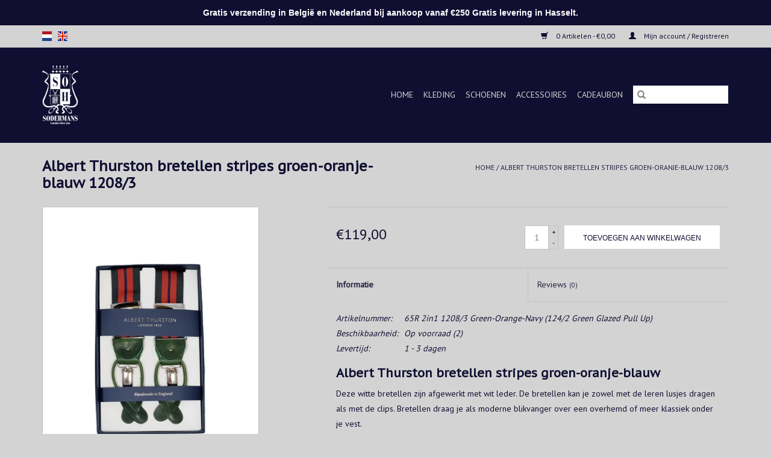

--- FILE ---
content_type: text/html;charset=utf-8
request_url: https://shop.sodermans.be/nl/albert-thurston-bretellen-stripes-groen-oranje-bla.html
body_size: 7496
content:
<!DOCTYPE html>
<html lang="nl">
  <head>
    <meta charset="utf-8"/>
<!-- [START] 'blocks/head.rain' -->
<!--

  (c) 2008-2026 Lightspeed Netherlands B.V.
  http://www.lightspeedhq.com
  Generated: 20-01-2026 @ 22:46:45

-->
<link rel="canonical" href="https://shop.sodermans.be/nl/albert-thurston-bretellen-wit.html"/>
<link rel="alternate" href="https://shop.sodermans.be/nl/index.rss" type="application/rss+xml" title="Nieuwe producten"/>
<meta name="robots" content="noodp,noydir"/>
<meta property="og:url" content="https://shop.sodermans.be/nl/albert-thurston-bretellen-wit.html?source=facebook"/>
<meta property="og:site_name" content="Sodermans "/>
<meta property="og:title" content="Albert Thurston bretellen stripes groen-oranje-blauw "/>
<meta property="og:description" content="Albert Thurston bestaat sinds 1820 en is hiermee de oudste fabrikant van bretellen. Deze collectie bestaat uit hoogwaardige bretellen."/>
<meta property="og:image" content="https://cdn.webshopapp.com/shops/281559/files/388993317/albert-thurston-albert-thurston-bretellen-stripes.jpg"/>
<!--[if lt IE 9]>
<script src="https://cdn.webshopapp.com/assets/html5shiv.js?2025-02-20"></script>
<![endif]-->
<!-- [END] 'blocks/head.rain' -->
    <title>Albert Thurston bretellen stripes groen-oranje-blauw  - Sodermans </title>
    <meta name="description" content="Albert Thurston bestaat sinds 1820 en is hiermee de oudste fabrikant van bretellen. Deze collectie bestaat uit hoogwaardige bretellen." />
    <meta name="keywords" content="Albert, Thurston, Albert, Thurston, bretellen, stripes, groen-oranje-blauw, 1208/3" />
    <meta http-equiv="X-UA-Compatible" content="IE=edge,chrome=1">
    <meta name="viewport" content="width=device-width, initial-scale=1.0">
    <meta name="apple-mobile-web-app-capable" content="yes">
    <meta name="apple-mobile-web-app-status-bar-style" content="black">

    <link rel="shortcut icon" href="https://cdn.webshopapp.com/shops/281559/themes/118433/assets/favicon.ico?20231103123723" type="image/x-icon" />
    <link href='//fonts.googleapis.com/css?family=PT%20Sans:400,300,600' rel='stylesheet' type='text/css'>
    <link href='//fonts.googleapis.com/css?family=PT%20Sans%20Caption:400,300,600' rel='stylesheet' type='text/css'>
    <link rel="shortcut icon" href="https://cdn.webshopapp.com/shops/281559/themes/118433/assets/favicon.ico?20231103123723" type="image/x-icon" />
    <link rel="stylesheet" href="https://cdn.webshopapp.com/shops/281559/themes/118433/assets/bootstrap-min.css?2025122010085720200921091826" />
    <link rel="stylesheet" href="https://cdn.webshopapp.com/shops/281559/themes/118433/assets/style.css?2025122010085720200921091826" />
    <link rel="stylesheet" href="https://cdn.webshopapp.com/shops/281559/themes/118433/assets/settings.css?2025122010085720200921091826" />
    <link rel="stylesheet" href="https://cdn.webshopapp.com/assets/gui-2-0.css?2025-02-20" />
    <link rel="stylesheet" href="https://cdn.webshopapp.com/assets/gui-responsive-2-0.css?2025-02-20" />
    <link rel="stylesheet" href="https://cdn.webshopapp.com/shops/281559/themes/118433/assets/custom.css?2025122010085720200921091826" />
        <link rel="stylesheet" href="https://cdn.webshopapp.com/shops/281559/themes/118433/assets/tutorial.css?2025122010085720200921091826" />
    
    <script src="https://cdn.webshopapp.com/assets/jquery-1-9-1.js?2025-02-20"></script>
    <script src="https://cdn.webshopapp.com/assets/jquery-ui-1-10-1.js?2025-02-20"></script>

    <script type="text/javascript" src="https://cdn.webshopapp.com/shops/281559/themes/118433/assets/global.js?2025122010085720200921091826"></script>
		<script type="text/javascript" src="https://cdn.webshopapp.com/shops/281559/themes/118433/assets/bootstrap-min.js?2025122010085720200921091826"></script>
    <script type="text/javascript" src="https://cdn.webshopapp.com/shops/281559/themes/118433/assets/jcarousel.js?2025122010085720200921091826"></script>
    <script type="text/javascript" src="https://cdn.webshopapp.com/assets/gui.js?2025-02-20"></script>
    <script type="text/javascript" src="https://cdn.webshopapp.com/assets/gui-responsive-2-0.js?2025-02-20"></script>

    <script type="text/javascript" src="https://cdn.webshopapp.com/shops/281559/themes/118433/assets/share42.js?2025122010085720200921091826"></script>

    <!--[if lt IE 9]>
    <link rel="stylesheet" href="https://cdn.webshopapp.com/shops/281559/themes/118433/assets/style-ie.css?2025122010085720200921091826" />
    <![endif]-->
    <link rel="stylesheet" media="print" href="https://cdn.webshopapp.com/shops/281559/themes/118433/assets/print-min.css?2025122010085720200921091826" />
  </head>
  <body class="tutorial--on">
    <header>
  <div class="topnav">
    <div class="container">
            	<div class="left">
        	            <div class="languages" aria-label="Languages" role="region">
                  

  <a class="flag nl" title="Nederlands" lang="nl" href="https://shop.sodermans.be/nl/go/product/129080544">nl</a>
  <a class="flag en" title="English" lang="en" href="https://shop.sodermans.be/en/go/product/129080544">en</a>
            </div>
        	
                	</div>
      
      <div class="right">
        <span role="region" aria-label="Winkelwagen">
          <a href="https://shop.sodermans.be/nl/cart/" title="Winkelwagen" class="cart">
            <span class="glyphicon glyphicon-shopping-cart"></span>
            0 Artikelen - €0,00
          </a>
        </span>
        <span>
          <a href="https://shop.sodermans.be/nl/account/" title="Mijn account" class="my-account">
            <span class="glyphicon glyphicon-user"></span>
                        	Mijn account / Registreren
                      </a>
        </span>
      </div>
    </div>
  </div>

  <div class="navigation container">
    <div class="align">
      <div class="burger">
        <button type="button" aria-label="Open menu">
          <img src="https://cdn.webshopapp.com/shops/281559/themes/118433/v/349378/assets/hamburger.png?20231103123722" width="32" height="32" alt="Menu">
        </button>
      </div>

              <div class="vertical logo">
          <a href="https://shop.sodermans.be/nl/" title="BE0401348485">
            <img src="https://cdn.webshopapp.com/shops/281559/themes/118433/assets/logo.png?20231103123723" alt="BE0401348485" />
          </a>
        </div>
      
      <nav class="nonbounce desktop vertical">
        <form action="https://shop.sodermans.be/nl/search/" method="get" id="formSearch" role="search">
          <input type="text" name="q" autocomplete="off" value="" aria-label="Zoeken" />
          <button type="submit" class="search-btn" title="Zoeken">
            <span class="glyphicon glyphicon-search"></span>
          </button>
        </form>
        <ul region="navigation" aria-label=Navigation menu>
          <li class="item home ">
            <a class="itemLink" href="https://shop.sodermans.be/nl/">Home</a>
          </li>
          
                    	<li class="item sub">
              <a class="itemLink" href="https://shop.sodermans.be/nl/kleding/" title="Kleding">
                Kleding
              </a>
                            	<span class="glyphicon glyphicon-play"></span>
                <ul class="subnav">
                                      <li class="subitem">
                      <a class="subitemLink" href="https://shop.sodermans.be/nl/kleding/bermudas/" title="Bermuda&#039;s">Bermuda&#039;s</a>
                                          </li>
                	                    <li class="subitem">
                      <a class="subitemLink" href="https://shop.sodermans.be/nl/kleding/overhemden/" title="Overhemden">Overhemden</a>
                                              <ul class="subnav">
                                                      <li class="subitem">
                              <a class="subitemLink" href="https://shop.sodermans.be/nl/kleding/overhemden/ceremoniehemden/" title="Ceremoniehemden">Ceremoniehemden</a>
                            </li>
                                                      <li class="subitem">
                              <a class="subitemLink" href="https://shop.sodermans.be/nl/kleding/overhemden/overhemden-lange-mouwen/" title="Overhemden lange mouwen">Overhemden lange mouwen</a>
                            </li>
                                                  </ul>
                                          </li>
                	                    <li class="subitem">
                      <a class="subitemLink" href="https://shop.sodermans.be/nl/kleding/polo/" title="Polo">Polo</a>
                                              <ul class="subnav">
                                                      <li class="subitem">
                              <a class="subitemLink" href="https://shop.sodermans.be/nl/kleding/polo/korte-mouwen/" title="Korte mouwen">Korte mouwen</a>
                            </li>
                                                      <li class="subitem">
                              <a class="subitemLink" href="https://shop.sodermans.be/nl/kleding/polo/lange-mouwen/" title="Lange mouwen">Lange mouwen</a>
                            </li>
                                                  </ul>
                                          </li>
                	                    <li class="subitem">
                      <a class="subitemLink" href="https://shop.sodermans.be/nl/kleding/broeken/" title="Broeken">Broeken</a>
                                          </li>
                	                    <li class="subitem">
                      <a class="subitemLink" href="https://shop.sodermans.be/nl/kleding/bodywarmers/" title="Bodywarmers">Bodywarmers</a>
                                          </li>
                	                    <li class="subitem">
                      <a class="subitemLink" href="https://shop.sodermans.be/nl/kleding/jassen/" title="Jassen">Jassen</a>
                                          </li>
                	                    <li class="subitem">
                      <a class="subitemLink" href="https://shop.sodermans.be/nl/kleding/ondergoed/" title="Ondergoed">Ondergoed</a>
                                          </li>
                	                    <li class="subitem">
                      <a class="subitemLink" href="https://shop.sodermans.be/nl/kleding/zwemshort/" title="Zwemshort">Zwemshort</a>
                                          </li>
                	                    <li class="subitem">
                      <a class="subitemLink" href="https://shop.sodermans.be/nl/kleding/vesten/" title="Vesten">Vesten</a>
                                          </li>
                	                    <li class="subitem">
                      <a class="subitemLink" href="https://shop.sodermans.be/nl/kleding/t-shirt/" title="T-shirt">T-shirt</a>
                                          </li>
                	                    <li class="subitem">
                      <a class="subitemLink" href="https://shop.sodermans.be/nl/kleding/truien/" title="Truien">Truien</a>
                                          </li>
                	              	</ul>
                          </li>
                    	<li class="item">
              <a class="itemLink" href="https://shop.sodermans.be/nl/schoenen/" title="Schoenen">
                Schoenen
              </a>
                          </li>
                    	<li class="item sub">
              <a class="itemLink" href="https://shop.sodermans.be/nl/accessoires/" title="Accessoires">
                Accessoires
              </a>
                            	<span class="glyphicon glyphicon-play"></span>
                <ul class="subnav">
                                      <li class="subitem">
                      <a class="subitemLink" href="https://shop.sodermans.be/nl/accessoires/bretellen/" title="Bretellen">Bretellen</a>
                                          </li>
                	                    <li class="subitem">
                      <a class="subitemLink" href="https://shop.sodermans.be/nl/accessoires/das/" title="Das">Das</a>
                                          </li>
                	                    <li class="subitem">
                      <a class="subitemLink" href="https://shop.sodermans.be/nl/accessoires/riem/" title="Riem">Riem</a>
                                          </li>
                	                    <li class="subitem">
                      <a class="subitemLink" href="https://shop.sodermans.be/nl/accessoires/zakdoeken/" title="Zakdoeken">Zakdoeken</a>
                                          </li>
                	                    <li class="subitem">
                      <a class="subitemLink" href="https://shop.sodermans.be/nl/accessoires/strikjes/" title="Strikjes">Strikjes</a>
                                          </li>
                	                    <li class="subitem">
                      <a class="subitemLink" href="https://shop.sodermans.be/nl/accessoires/sokken/" title="Sokken">Sokken</a>
                                          </li>
                	                    <li class="subitem">
                      <a class="subitemLink" href="https://shop.sodermans.be/nl/accessoires/sjaal/" title="Sjaal">Sjaal</a>
                                          </li>
                	                    <li class="subitem">
                      <a class="subitemLink" href="https://shop.sodermans.be/nl/accessoires/pochet/" title="Pochet">Pochet</a>
                                          </li>
                	                    <li class="subitem">
                      <a class="subitemLink" href="https://shop.sodermans.be/nl/accessoires/manchetknopen/" title="Manchetknopen">Manchetknopen</a>
                                          </li>
                	                    <li class="subitem">
                      <a class="subitemLink" href="https://shop.sodermans.be/nl/accessoires/hoofddeksel/" title="Hoofddeksel">Hoofddeksel</a>
                                          </li>
                	              	</ul>
                          </li>
                    	<li class="item">
              <a class="itemLink" href="https://shop.sodermans.be/nl/cadeaubon/" title="Cadeaubon">
                Cadeaubon
              </a>
                          </li>
          
          
          
          
                  </ul>

        <span class="glyphicon glyphicon-remove"></span>
      </nav>
    </div>
  </div>
</header>

    <div class="wrapper">
      <div class="container content" role="main">
                <div>
  <div class="page-title row">
    <div class="col-sm-6 col-md-6">
      <h1 class="product-page">
                  Albert Thurston bretellen stripes groen-oranje-blauw 1208/3
              </h1>

          </div>

  	<div class="col-sm-6 col-md-6 breadcrumbs text-right" role="nav" aria-label="Breadcrumbs">
  <a href="https://shop.sodermans.be/nl/" title="Home">Home</a>

      / <a href="https://shop.sodermans.be/nl/albert-thurston-bretellen-stripes-groen-oranje-bla.html" aria-current="true">Albert Thurston bretellen stripes groen-oranje-blauw 1208/3</a>
  </div>
	</div>

  <div class="product-wrap row">
    <div class="product-img col-sm-4 col-md-4" role="article" aria-label="Product images">
      <div class="zoombox">
        <div class="images">
                      <a class="zoom first" data-image-id="388993317">
                                              	<img src="https://cdn.webshopapp.com/shops/281559/files/388993317/1600x2048x1/albert-thurston-albert-thurston-bretellen-stripes.jpg" alt="Albert Thurston Albert Thurston bretellen stripes groen-oranje-blauw 1208/3">
                                          </a>
                  </div>

        <div class="thumbs row">
                      <div class="col-xs-3 col-sm-4 col-md-4">
              <a data-image-id="388993317">
                                                    	<img src="https://cdn.webshopapp.com/shops/281559/files/388993317/156x230x1/albert-thurston-albert-thurston-bretellen-stripes.jpg" alt="Albert Thurston Albert Thurston bretellen stripes groen-oranje-blauw 1208/3" title="Albert Thurston Albert Thurston bretellen stripes groen-oranje-blauw 1208/3"/>
                	                              </a>
            </div>
                  </div>
      </div>
    </div>

    <div class="product-info col-sm-8 col-md-7 col-md-offset-1">
      <form action="https://shop.sodermans.be/nl/cart/add/256284304/" id="product_configure_form" method="post">
                  <input type="hidden" name="bundle_id" id="product_configure_bundle_id" value="">
        
        <div class="product-price row">
          <div class="price-wrap col-xs-5 col-md-5">
                        <span class="price" style="line-height: 30px;">€119,00
                                        </span>
          </div>

          <div class="cart col-xs-7 col-md-7">
            <div class="cart">
                            	<input type="text" name="quantity" value="1" aria-label="Aantal" />
                <div class="change">
                  <button type="button" onclick="updateQuantity('up');" class="up" aria-label="Increase quantity by 1">+</button>
                  <button type="button" onclick="updateQuantity('down');" class="down" aria-label="Decrease quantity by 1">-</button>
                </div>
              	<button type="button" onclick="$('#product_configure_form').submit();" class="btn glyphicon glyphicon-shopping-cart" title="Toevoegen aan winkelwagen"  aria-label="Toevoegen aan winkelwagen">
                	<span aria-hidden="true">Toevoegen aan winkelwagen</span>
              	</button>
                          </div>
          </div>
        </div>
      </form>

      <div class="product-tabs row">
        <div class="tabs">
          <ul>
            <li class="active col-2 information"><a rel="info" href="#">Informatie</a></li>
                        <li class="col-2 reviews"><a rel="reviews" href="#">Reviews <small>(0)</small></a></li>          </ul>
        </div>

        <div class="tabsPages">
          <div class="page info active">
            <table class="details">
            	              	                  <tr class="articlenumber">
                    <td>Artikelnummer:</td>
                    <td>65R 2in1 1208/3 Green-Orange-Navy (124/2 Green Glazed Pull Up)</td>
                  </tr>
              	   						
                              <tr class="availability">
                  <td>Beschikbaarheid:</td>
                                    <td><span class="in-stock">Op voorraad</span>
                                        (2)
                                      </td>
                                  </tr>
              
                              <tr class="deliverytime">
                  <td>Levertijd:</td>
                  <td>1 - 3 dagen</td>
                </tr>
              
              
            </table>

                        <div class="clearfix"></div>

            <h3>Albert Thurston bretellen stripes groen-oranje-blauw</h3>
<p>Deze witte bretellen zijn afgewerkt met wit leder. De bretellen kan je zowel met de leren lusjes dragen als met de clips. Bretellen draag je als moderne blikvanger over een overhemd of meer klassiek onder je vest.</p>
<p><em><strong>Kenmerken</strong></em></p>
<ul>
<li>Kleur: groen-oranje-blauw gesteept</li>
<li>Leder: groen</li>
<li>Sluiting: 2 in 1</li>
<li>Breedte: 4cm</li>
<li>Verstelbare lengte</li>
<li>Handgemaakt in Engeland</li>
</ul>

                      </div>
          
          <div class="page reviews">
            
            <div class="bottom">
              <div class="right">
                <a href="https://shop.sodermans.be/nl/account/review/129080544/">Je beoordeling toevoegen</a>
              </div>
              <span>0</span> sterren op basis van <span>0</span> beoordelingen
            </div>
          </div>
        </div>
      </div>
    </div>
  </div>

  <div class="product-actions row" role="complementary">
    <div class="social-media col-xs-12 col-md-4" role="group" aria-label="Share on social media">
      <div class="share42init" data-url="https://shop.sodermans.be/nl/albert-thurston-bretellen-wit.html" data-image="https://cdn.webshopapp.com/shops/281559/files/388993317/300x250x2/albert-thurston-albert-thurston-bretellen-stripes.jpg"></div>
    </div>

    <div class="col-md-7 col-xs-12 col-md-offset-1">
      <div class="tags-actions row">
        <div class="tags col-xs-12 col-md-4" role="group" aria-label="Tags">
                    	<a href="https://shop.sodermans.be/nl/tags/albert-thurston/" title="Albert Thurston">Albert Thurston</a> /                     	<a href="https://shop.sodermans.be/nl/tags/blauw/" title="blauw">blauw</a> /                     	<a href="https://shop.sodermans.be/nl/tags/blue/" title="blue">blue</a> /                     	<a href="https://shop.sodermans.be/nl/tags/bretellen/" title="bretellen">bretellen</a> /                     	<a href="https://shop.sodermans.be/nl/tags/england/" title="England">England</a> /                     	<a href="https://shop.sodermans.be/nl/tags/gestreept/" title="gestreept">gestreept</a> /                     	<a href="https://shop.sodermans.be/nl/tags/green/" title="green">green</a> /                     	<a href="https://shop.sodermans.be/nl/tags/groen/" title="groen">groen</a> /                     	<a href="https://shop.sodermans.be/nl/tags/handgemaakt/" title="handgemaakt">handgemaakt</a> /                     	<a href="https://shop.sodermans.be/nl/tags/handmade/" title="handmade">handmade</a> /                     	<a href="https://shop.sodermans.be/nl/tags/leather/" title="leather">leather</a> /                     	<a href="https://shop.sodermans.be/nl/tags/london/" title="London">London</a> /                     	<a href="https://shop.sodermans.be/nl/tags/navy/" title="navy">navy</a> /                     	<a href="https://shop.sodermans.be/nl/tags/orange/" title="orange">orange</a> /                     	<a href="https://shop.sodermans.be/nl/tags/oranje/" title="oranje">oranje</a> /                     	<a href="https://shop.sodermans.be/nl/tags/stripes/" title="stripes">stripes</a> /                     	<a href="https://shop.sodermans.be/nl/tags/suspenders/" title="suspenders">suspenders</a>                               	/           	<a href="https://shop.sodermans.be/nl/brands/albert-thurston/" title="Albert Thurston"><h2>Albert Thurston</h2></a>
                  </div>

        <div class="actions col-xs-12 col-md-8 text-right" role="group" aria-label="Actions">
          <a href="https://shop.sodermans.be/nl/account/wishlistAdd/129080544/?variant_id=256284304" title="Aan verlanglijst toevoegen">
            Aan verlanglijst toevoegen
          </a> /
          <a href="https://shop.sodermans.be/nl/compare/add/256284304/" title="Toevoegen om te vergelijken">
            Toevoegen om te vergelijken
          </a> /
                    <a href="#" onclick="window.print(); return false;" title="Afdrukken">
            Afdrukken
          </a>
        </div>
      </div>
    </div>
  </div>

	
  		<div class="products related row">
      <div class="col-md-12">
        <h3>Gerelateerde producten</h3>
      </div>
            	<div class="product col-xs-6 col-sm-3 col-md-3">
  <div class="image-wrap">
    <a href="https://shop.sodermans.be/nl/albert-thurston-bretellen-stripes-blauw-groen-oran.html" title="Albert Thurston Albert Thurston bretellen stripes blauw-groen-oranje">
                              <img src="https://cdn.webshopapp.com/shops/281559/files/388993240/262x276x1/albert-thurston-albert-thurston-bretellen-stripes.jpg" width="262" height="276" alt="Albert Thurston Albert Thurston bretellen stripes blauw-groen-oranje" title="Albert Thurston Albert Thurston bretellen stripes blauw-groen-oranje" />
                </a>

    <div class="description text-center">
      <a href="https://shop.sodermans.be/nl/albert-thurston-bretellen-stripes-blauw-groen-oran.html" title="Albert Thurston Albert Thurston bretellen stripes blauw-groen-oranje">
                <div class="text">
                    Albert Thurston bestaat sinds 1820 en is hiermee de oudste fabrikant van bretellen. Deze collectie bestaat uit hoogwaardige bretellen, waarvan alleen het achterste gedeelte uit elastiek bestaat voor een perfecte pasvorm.
                  </div>
      </a>
      <a href="https://shop.sodermans.be/nl/cart/add/256284523/" class="cart">Toevoegen aan winkelwagen</a>    </div>
  </div>

  <div class="info">
    <a href="https://shop.sodermans.be/nl/albert-thurston-bretellen-stripes-blauw-groen-oran.html" title="Albert Thurston Albert Thurston bretellen stripes blauw-groen-oranje" class="title">
        Albert Thurston bretellen stripes blauw-groen-oranje     </a>

    <div class="left">
    
    €119,00 
   </div>
         </div>
</div>



            	<div class="product col-xs-6 col-sm-3 col-md-3">
  <div class="image-wrap">
    <a href="https://shop.sodermans.be/nl/albert-thurston-bretellen-old-tech-blauw.html" title="Albert Thurston Albert Thurston bretellen Old Tech blauw">
                              <img src="https://cdn.webshopapp.com/shops/281559/files/388992978/262x276x1/albert-thurston-albert-thurston-bretellen-old-tech.jpg" width="262" height="276" alt="Albert Thurston Albert Thurston bretellen Old Tech blauw" title="Albert Thurston Albert Thurston bretellen Old Tech blauw" />
                </a>

    <div class="description text-center">
      <a href="https://shop.sodermans.be/nl/albert-thurston-bretellen-old-tech-blauw.html" title="Albert Thurston Albert Thurston bretellen Old Tech blauw">
                <div class="text">
                    Albert Thurston bestaat sinds 1820 en is hiermee de oudste fabrikant van bretellen. Deze collectie bestaat uit hoogwaardige bretellen, waarvan alleen het achterste gedeelte uit elastiek bestaat voor een perfecte pasvorm.
                  </div>
      </a>
      <a href="https://shop.sodermans.be/nl/cart/add/256284886/" class="cart">Toevoegen aan winkelwagen</a>    </div>
  </div>

  <div class="info">
    <a href="https://shop.sodermans.be/nl/albert-thurston-bretellen-old-tech-blauw.html" title="Albert Thurston Albert Thurston bretellen Old Tech blauw" class="title">
        Albert Thurston bretellen Old Tech blauw     </a>

    <div class="left">
    
    €199,00 
   </div>
         </div>
</div>


<div class="clearfix visible-xs"></div>

          </div>
	</div>


<script src="https://cdn.webshopapp.com/shops/281559/themes/118433/assets/jquery-zoom-min.js?2025122010085720200921091826" type="text/javascript"></script>
<script type="text/javascript">
function updateQuantity(way){
    var quantity = parseInt($('.cart input').val());

    if (way == 'up'){
        if (quantity < 2){
            quantity++;
        } else {
            quantity = 2;
        }
    } else {
        if (quantity > 1){
            quantity--;
        } else {
            quantity = 1;
        }
    }

    $('.cart input').val(quantity);
}
</script>

<div itemscope itemtype="https://schema.org/Product">
  <meta itemprop="name" content="Albert Thurston Albert Thurston bretellen stripes groen-oranje-blauw 1208/3">
  <meta itemprop="image" content="https://cdn.webshopapp.com/shops/281559/files/388993317/300x250x2/albert-thurston-albert-thurston-bretellen-stripes.jpg" />  <meta itemprop="brand" content="Albert Thurston" />  <meta itemprop="description" content="Albert Thurston bestaat sinds 1820 en is hiermee de oudste fabrikant van bretellen. Deze collectie bestaat uit hoogwaardige bretellen, waarvan alleen het achterste gedeelte uit elastiek bestaat voor een perfecte pasvorm." />  <meta itemprop="itemCondition" itemtype="https://schema.org/OfferItemCondition" content="https://schema.org/NewCondition"/>
    <meta itemprop="mpn" content="65R 2in1 1208/3 Green-Orange-Navy (124/2 Green Glazed Pull Up)" />  

<div itemprop="offers" itemscope itemtype="https://schema.org/Offer">
      <meta itemprop="price" content="119.00" />
    <meta itemprop="priceCurrency" content="EUR" />
    <meta itemprop="validFrom" content="2026-01-20" />
  <meta itemprop="priceValidUntil" content="2026-04-20" />
  <meta itemprop="url" content="https://shop.sodermans.be/nl/albert-thurston-bretellen-stripes-groen-oranje-bla.html" />
   <meta itemprop="availability" content="https://schema.org/InStock"/>
  <meta itemprop="inventoryLevel" content="2" />
 </div>
</div>
      </div>

      <footer>
  <hr class="full-width" />
  <div class="container">
    <div class="social row">
              <form id="formNewsletter" action="https://shop.sodermans.be/nl/account/newsletter/" method="post" class="newsletter col-xs-12 col-sm-7 col-md-7">
          <label class="title" for="formNewsletterEmail">Meld je aan voor onze nieuwsbrief:</label>
          <input type="hidden" name="key" value="08dcedeb3a4189745d6da68e83d9e29f" />
          <input type="text" name="email" id="formNewsletterEmail" value="" placeholder="E-mail"/>
          <button
            type="submit"
            class="btn glyphicon glyphicon-send"
            title="Abonneer"
          >
            <span>Abonneer</span>
          </button>
        </form>
      
            	<div class="social-media col-xs-12 col-md-12  col-sm-5 col-md-5 text-right tutorial__hover">
        	<div class="inline-block relative">
          	<a href="https://www.facebook.com/SodermansHasselt/?ref=br_rs" class="social-icon facebook" target="_blank" aria-label="Facebook Sodermans "></a>          	          	          	          	          	          	<a href="https://www.instagram.com/sodermans_hasselt/?hl=nl" class="social-icon instagram" target="_blank" aria-label="Instagram Sodermans "></a>
          	              <div class="absolute top-0 right-0 left-0 bottom-0 text-center tutorial__fade tutorial__fade-center--dark tutorial__social hidden-xs">
                <a href="/admin/auth/login?redirect=theme/preview/general/header/tutorial" class="p1 block hightlight-color tutorial__background border tutorial__border-color tutorial__add-button tutorial__border-radius" target="_blank">
                  <i class="glyphicon glyphicon-plus-sign tutorial__add-button-icon"></i><span class="bold tutorial__add-button-text">Stel social media in</span>
                </a>
              </div>
                    	</div>
      	</div>
          </div>

    <hr class="full-width" />

    <div class="links row">
      <div class="col-xs-12 col-sm-3 col-md-3" role="article" aria-label="Klantenservice links">
        <label class="footercollapse" for="_1">
          <strong>Klantenservice</strong>
          <span class="glyphicon glyphicon-chevron-down hidden-sm hidden-md hidden-lg"></span>
        </label>
        <input class="footercollapse_input hidden-md hidden-lg hidden-sm" id="_1" type="checkbox">
        <div class="list">
          <ul class="no-underline no-list-style">
                          <li>
                <a href="https://shop.sodermans.be/nl/service/about/" title="Over ons" >
                  Over ons
                </a>
              </li>
                          <li>
                <a href="https://shop.sodermans.be/nl/service/shipping-returns/" title="Verzenden &amp; retourneren" >
                  Verzenden &amp; retourneren
                </a>
              </li>
                          <li>
                <a href="https://shop.sodermans.be/nl/service/general-terms-conditions/" title="Algemene voorwaarden" >
                  Algemene voorwaarden
                </a>
              </li>
                          <li>
                <a href="https://shop.sodermans.be/nl/service/bedrijfsgegevens/" title="Bedrijfsgegevens" >
                  Bedrijfsgegevens
                </a>
              </li>
                          <li>
                <a href="https://shop.sodermans.be/nl/service/disclaimer/" title="Disclaimer" >
                  Disclaimer
                </a>
              </li>
                          <li>
                <a href="https://shop.sodermans.be/nl/service/privacy-policy/" title="Privacyverklaring" >
                  Privacyverklaring
                </a>
              </li>
                      </ul>
        </div>
      </div>

      <div class="col-xs-12 col-sm-3 col-md-3" role="article" aria-label="Producten links">
    		<label class="footercollapse" for="_2">
        	<strong>Producten</strong>
          <span class="glyphicon glyphicon-chevron-down hidden-sm hidden-md hidden-lg"></span>
        </label>
        <input class="footercollapse_input hidden-md hidden-lg hidden-sm" id="_2" type="checkbox">
        <div class="list">
          <ul>
            <li><a href="https://shop.sodermans.be/nl/collection/" title="Alle producten">Alle producten</a></li>
                        <li><a href="https://shop.sodermans.be/nl/collection/?sort=newest" title="Nieuwe producten">Nieuwe producten</a></li>
            <li><a href="https://shop.sodermans.be/nl/collection/offers/" title="Aanbiedingen">Aanbiedingen</a></li>
                                    <li><a href="https://shop.sodermans.be/nl/index.rss" title="RSS-feed">RSS-feed</a></li>
          </ul>
        </div>
      </div>

      <div class="col-xs-12 col-sm-3 col-md-3" role="article" aria-label="Mijn account links">
        <label class="footercollapse" for="_3">
        	<strong>
          	          		Mijn account
          	        	</strong>
          <span class="glyphicon glyphicon-chevron-down hidden-sm hidden-md hidden-lg"></span>
        </label>
        <input class="footercollapse_input hidden-md hidden-lg hidden-sm" id="_3" type="checkbox">

        <div class="list">
          <ul>
            
                        	            		<li><a href="https://shop.sodermans.be/nl/account/" title="Registreren">Registreren</a></li>
            	                        	            		<li><a href="https://shop.sodermans.be/nl/account/orders/" title="Mijn bestellingen">Mijn bestellingen</a></li>
            	                        	            		<li><a href="https://shop.sodermans.be/nl/account/tickets/" title="Mijn tickets">Mijn tickets</a></li>
            	                        	            		<li><a href="https://shop.sodermans.be/nl/account/wishlist/" title="Mijn verlanglijst">Mijn verlanglijst</a></li>
            	                        	                      </ul>
        </div>
      </div>

      <div class="col-xs-12 col-sm-3 col-md-3" role="article" aria-label="Company info">
      	<label class="footercollapse" for="_4">
      		<strong>
                        	Sodermans
                      </strong>
          <span class="glyphicon glyphicon-chevron-down hidden-sm hidden-md hidden-lg"></span>
        </label>
        <input class="footercollapse_input hidden-md hidden-lg hidden-sm" id="_4" type="checkbox">

        <div class="list">
        	          	<span class="contact-description">Stijl is onze stiel!</span>
                  	          	<div class="contact" role="group" aria-label="Phone number: 011 22 32 17">
            	<span class="glyphicon glyphicon-earphone"></span>
            	011 22 32 17
          	</div>
        	        	          	<div class="contact">
            	<span class="glyphicon glyphicon-envelope"></span>
            	<a href="/cdn-cgi/l/email-protection#355c5b535a75465a51504758545b461b5750" title="Email" aria-label="E-mail: info@sodermans.be">
              	<span class="__cf_email__" data-cfemail="4821262e27083b272c2d3a2529263b662a2d">[email&#160;protected]</span>
            	</a>
          	</div>
        	        </div>

                
              </div>
    </div>
  	<hr class="full-width" />
  </div>

  <div class="copyright-payment">
    <div class="container">
      <div class="row">
        <div class="copyright col-md-6">
          © Copyright 2026 Sodermans 
                    	- Powered by
          	          		<a href="https://www.lightspeedhq.be/" title="Lightspeed" target="_blank" aria-label="Powered by Lightspeed">Lightspeed</a>
          		          	                  </div>
        <div class="payments col-md-6 text-right">
                      <a href="https://shop.sodermans.be/nl/service/payment-methods/" title="Visa">
              <img src="https://cdn.webshopapp.com/assets/icon-payment-visa.png?2025-02-20" alt="Visa" />
            </a>
                      <a href="https://shop.sodermans.be/nl/service/payment-methods/" title="Bank transfer">
              <img src="https://cdn.webshopapp.com/assets/icon-payment-banktransfer.png?2025-02-20" alt="Bank transfer" />
            </a>
                      <a href="https://shop.sodermans.be/nl/service/payment-methods/" title="Maestro">
              <img src="https://cdn.webshopapp.com/assets/icon-payment-maestro.png?2025-02-20" alt="Maestro" />
            </a>
                      <a href="https://shop.sodermans.be/nl/service/payment-methods/" title="Bancontact">
              <img src="https://cdn.webshopapp.com/assets/icon-payment-mistercash.png?2025-02-20" alt="Bancontact" />
            </a>
                      <a href="https://shop.sodermans.be/nl/service/payment-methods/" title="MasterCard">
              <img src="https://cdn.webshopapp.com/assets/icon-payment-mastercard.png?2025-02-20" alt="MasterCard" />
            </a>
                      <a href="https://shop.sodermans.be/nl/service/payment-methods/" title="KBC">
              <img src="https://cdn.webshopapp.com/assets/icon-payment-kbc.png?2025-02-20" alt="KBC" />
            </a>
                  </div>
      </div>
    </div>
  </div>
</footer>
    </div>
    <!-- [START] 'blocks/body.rain' -->
<script data-cfasync="false" src="/cdn-cgi/scripts/5c5dd728/cloudflare-static/email-decode.min.js"></script><script>
(function () {
  var s = document.createElement('script');
  s.type = 'text/javascript';
  s.async = true;
  s.src = 'https://shop.sodermans.be/nl/services/stats/pageview.js?product=129080544&hash=19c6';
  ( document.getElementsByTagName('head')[0] || document.getElementsByTagName('body')[0] ).appendChild(s);
})();
</script>
  
<!-- Global site tag (gtag.js) - Google Analytics -->
<script async src="https://www.googletagmanager.com/gtag/js?id=G-06XVFT47VC"></script>
<script>
    window.dataLayer = window.dataLayer || [];
    function gtag(){dataLayer.push(arguments);}

        gtag('consent', 'default', {"ad_storage":"denied","ad_user_data":"denied","ad_personalization":"denied","analytics_storage":"denied","region":["AT","BE","BG","CH","GB","HR","CY","CZ","DK","EE","FI","FR","DE","EL","HU","IE","IT","LV","LT","LU","MT","NL","PL","PT","RO","SK","SI","ES","SE","IS","LI","NO","CA-QC"]});
    
    gtag('js', new Date());
    gtag('config', 'G-06XVFT47VC', {
        'currency': 'EUR',
                'country': 'BE'
    });

        gtag('event', 'view_item', {"items":[{"item_id":256284304,"item_name":"Albert Thurston bretellen stripes groen-oranje-blauw","currency":"EUR","item_brand":"Albert Thurston","item_variant":"Standaard","price":119,"quantity":1,"item_category":"Bretellen","item_category2":"Accessoires"}],"currency":"EUR","value":119});
    </script>
  <style type="text/css">
  body {
    margin-top: 42px;
  }
  .wsa-demobar {
    width: 100%;
    height: 40px;
    position: fixed;
    top: 0;
    left: 0;
    background: url(https://cdn.webshopapp.com/assets/wsa-demobar-bg.png?2025-02-20);
    box-shadow: 0 0 2px rgba(0, 0, 0, 0.5);
    border-bottom: 2px solid #FFFFFF;
    text-align: center;
    line-height: 40px;
    font-weight: bold;
    text-shadow: 0 -1px 0 rgba(0, 0, 0, 0.5);
    color: #FFF;
    font-size: 14px;
    font-family: Helvetica;
    z-index: 1000;
  }

  .wsa-demobar a {
    color: #fff;
  }

  .wsa-demobar a.close {
    display: block;
    float: right;
    width: 40px;
    height: 40px;
    text-indent: -9999px;
    background: url(https://cdn.webshopapp.com/assets/wsa-demobar-close.png?2025-02-20);
  }
</style>
<div class="wsa-demobar">
      <a href="javascript:window.location.href = 'https://shop.sodermans.be/nl/admin';">&larr; Keer terug naar de backoffice</a>&nbsp;&nbsp;&nbsp;
    Gratis verzending in België en Nederland bij aankoop vanaf €250 Gratis levering in Hasselt.
  <a class="close" href="https://shop.sodermans.be/nl/session/demobar/?action=hide" title="Verbergen"><span>Verbergen</span></a>
</div><!-- [END] 'blocks/body.rain' -->
          <script type="text/javascript" src="https://cdn.webshopapp.com/shops/281559/themes/118433/assets/tutorial.js?2025122010085720200921091826"></script>
      </body>
</html>


--- FILE ---
content_type: text/javascript;charset=utf-8
request_url: https://shop.sodermans.be/nl/services/stats/pageview.js?product=129080544&hash=19c6
body_size: -415
content:
// SEOshop 20-01-2026 22:46:46